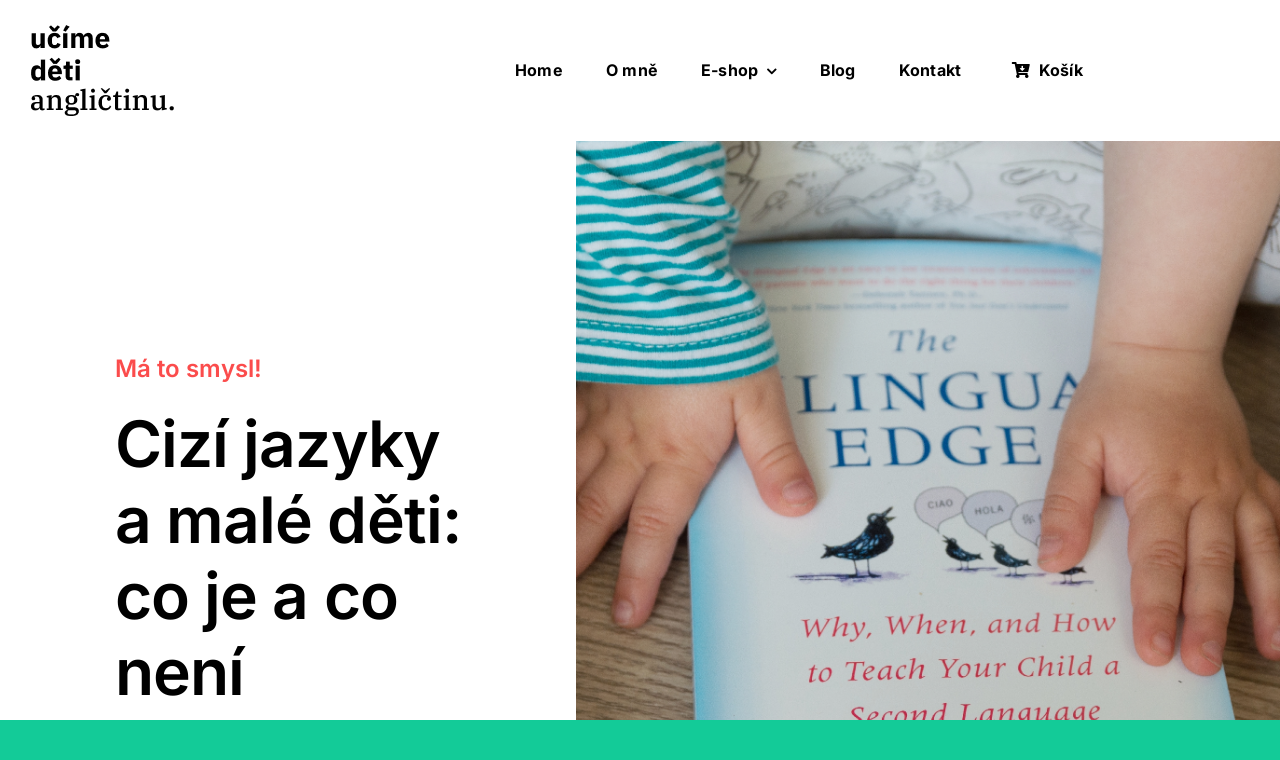

--- FILE ---
content_type: text/plain
request_url: https://www.google-analytics.com/j/collect?v=1&_v=j102&a=1791698329&t=pageview&_s=1&dl=https%3A%2F%2Fucimedetianglictinu.cz%2Fcizi-jazyky-a-male-deti-co-je-a-co-neni-mytus%2F&ul=en-us%40posix&dt=Ciz%C3%AD%20jazyky%20a%20mal%C3%A9%20d%C4%9Bti%20%E2%80%93%20co%20je%20a%20co%20nen%C3%AD%20m%C3%BDtus%3F%20DoubleBubble&sr=1280x720&vp=1280x720&_u=IEBAAEABAAAAACAAI~&jid=684692000&gjid=348074413&cid=2065453267.1769113075&tid=UA-90246406-1&_gid=1557980269.1769113075&_r=1&_slc=1&z=1643616569
body_size: -288
content:
2,cG-FQV2P9263P